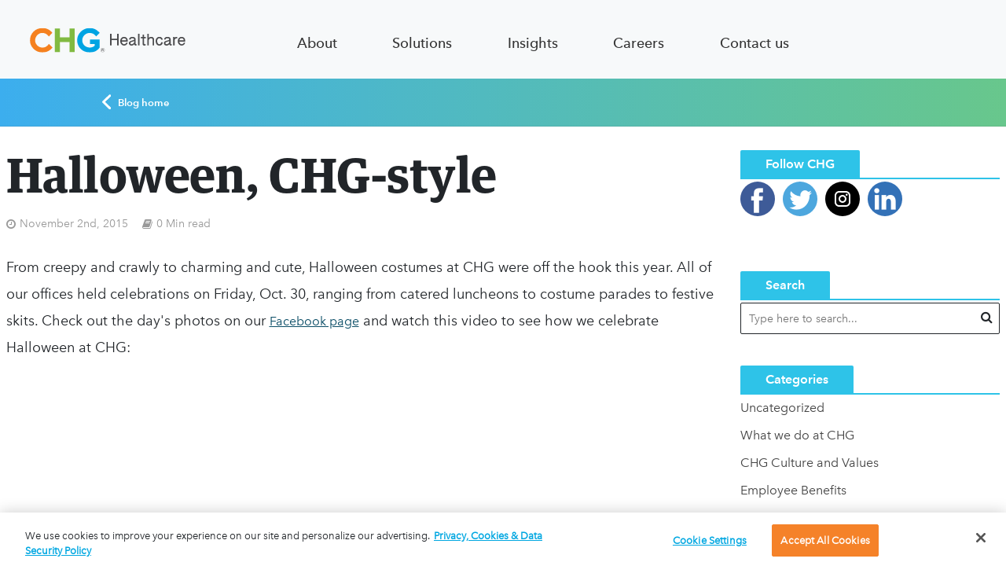

--- FILE ---
content_type: text/html; charset=UTF-8
request_url: https://chghealthcare.com/blog/halloween-chg-style
body_size: 14082
content:
<!DOCTYPE html>
<html lang="en">
<head>
	<meta charset="utf-8">
    <title></title>
    <meta name="csrf-token" content="D6az1dxZ6ZyHFon4Xvu4sT9lMNNOcfodISSkpfcB">
    <meta name="description" content="" />

	<meta name="viewport" content="width=device-width, initial-scale=1.0" />
	<meta name="google-site-verification" content="jlCxVfTRQwZbBHr1FiLCT_nS5wQ0Zm3444eqPo2FkAU" />

    
	<link rel="apple-touch-icon" sizes="180x180" href="/images/Favicon180x180white.png" />
	<link rel="icon" type="image/png" href="/images/Favicon128x128.png" sizes="128x128" />
	<link rel="icon" type="image/png" href="/images/Favicon180x180.png" sizes="180x180" />
	<link rel="icon" type="image/png" href="/images/Favicon16x16.png" sizes="16x16" />

	<link type="text/css" rel="stylesheet" href="//fast.fonts.net/cssapi/b14426ef-8487-4b79-a83b-19a701152c6b.css"/>

    <link rel="preload" as="style" href="https://chghealthcare.com/build/assets/app-HHWQvyVJ.css" /><link rel="stylesheet" href="https://chghealthcare.com/build/assets/app-HHWQvyVJ.css" data-navigate-track="reload" />
            <link rel="canonical" href="https://chghealthcare.com/resources/halloween-chg-style">
    
        <script type='text/javascript'>
    window.chgDataLayer = {
        pageProperties: {
            pageName: 'Blog Page',
            pageURL: '/blog/halloween-chg-style',
            channel: 'Site Pages',
            ip: '3.141.37.54',
            jobListings: {},
            jobDetail: {},
        },
        form: {//dynamic
            type: ""
        },
        blogpost: {}
    };

            (function() {
            const urlpath = 'blog/halloween-chg-style';
            const path = urlpath ? urlpath.split('/') : '';
            if (path[0] == 'blog') {
                const pathName = 'blog.post';

                if (pathName == 'blog.home') {
                    chgDataLayer.pageProperties.channel = 'Blog';
                    chgDataLayer.pageProperties.pageName = 'Blog:Home';
                } else if (pathName == 'blog.category') {
                    chgDataLayer.pageProperties.channel = 'Blog:Category';
                    chgDataLayer.pageProperties.pageName = 'Blog:';
                } else {
                    chgDataLayer.pageProperties.WPTags = 'careers';
                    chgDataLayer.pageProperties.pageName = 'Blog:Halloween, CHG-style';
                    chgDataLayer.pageProperties.channel = `Blog::Admin:${new Date('2024-03-11 11:46:44').toDateString()}`;
                    chgDataLayer.blogpost.title = 'Halloween, CHG-style';
                    chgDataLayer.blogpost.author = 'Admin';
                    chgDataLayer.blogpost.date = new Date('2024-03-11 11:46:44').toDateString();
                }
            }
        })();
    

</script>
        
    <script src="https://privacyedge-lokker.com/guardian.2a5b5637-a2cb-4ecf-a4ea-3bffbf75a7f3.js" crossorigin="anonymous"></script>
    <script src="//assets.adobedtm.com/831ff888aebe/3c3a6bd2612e/launch-EN7d6956007864494e9d38b4e15663ea9b.min.js" async></script>
        <script>
        //prehiding snippet for Adobe Target with asynchronous Launch deployment
        (function(g,b,d,f){(function(a,c,d){if(a){var e=b.createElement("style");e.id=c;e.innerHTML=d;a.appendChild(e)}})(b.getElementsByTagName("head")[0],"at-body-style",d);setTimeout(function(){var a=b.getElementsByTagName("head")[0];if(a){var c=b.getElementById("at-body-style");c&&a.removeChild(c)}},f)})(window,document,"body {opacity: 0 !important}",3E3);
    </script>

</head>
<body class="">


    <div class="chg-header">
    <div class="container">
        <div class="row justify-content-between d-none d-lg-flex">
      <div class="col-sm-2 col-md-3">
         <a href="/" class="chg-logo" aa-clickName="Header Nav Click" aa-clickText="Home" aa-clickArea="header/home"></a>
      </div>
            <div class="col-sm-10 col-md-7">
         <div class="d-flex justify-content-around text-end">

            <a id="about" class="site-header-link avenir-medium base-black" aa-clickName="Header Nav Click" aa-clickArea="header/about" onmouseenter="turnOnMain('about')">About</a>

            <a id="solutions" class="site-header-link avenir-medium base-black" aa-clickName="Header Nav Click" aa-clickArea="header/solutions" onmouseenter="turnOnMain('solutions')">Solutions</a>

            <a id="insights" class="site-header-link avenir-medium base-black" aa-clickName="Header Nav Click" aa-clickArea="header/insights" onmouseenter="turnOnMain('insights')">Insights</a>

            <a id="careers" class="site-header-link avenir-medium base-black" aa-clickName="Header Nav Click" aa-clickArea="header/careers" onmouseenter="turnOnMain('careers')">Careers</a>

            <a href="javascript:void(0);" onmouseenter="turnOffNav()" class="site-header-link contact-us avenir-medium base-black" data-bs-toggle="modal" data-bs-target="#contactModal" aa-clickname="Header Nav Click" aa-clickarea="header/contact-us">Contact us</a>

         </div>
      </div>
        <div class="col-md-2">

        </div>
   </div>
   <div class="row" onmouseleave="turnOffNav();">
        <div id="about-flyout" class="bg-base-white flyout">
            <div class="col1 ps-72">
                <a href="/chg-overview" id="company-overview" class="flyout-link first" onmouseenter="turnOnSub('company-overview', true)">Company overview</a><br/>
                <a id="our-company" class="flyout-link has-sub-nav" onmouseenter="turnOnSub('our-company', false)">Our company</a><br/>
                <a id="our-purpose" class="flyout-link has-sub-nav" onmouseenter="turnOnSub('our-purpose', false)">Our purpose</a><br/>
                <a href="/meet-our-brands" id="our-brands" class="flyout-link" onmouseenter="turnOnSub('our-brands', true)">Our brands</a>
            </div>
            <div class="col2 wide">
                <div id="company-overview-flyout" class="sub-flyout first">
                <h4 class="avenir-medium mt-32">Company overview</h4>
                <p class="avenir">Learn more about how our vast array of solutions and best-in-class technologies are powerfully serving the healthcare workforce. </p>
                </div>
                <div id="our-company-flyout" class="sub-flyout">
                    <a href="/our-role-in-healthcare" id="our-role-in-healthcare" class="sub-flyout-link our-company-first-sub" onmouseenter="turnOnSubSub('our-role-in-healthcare')">Our role in healthcare</a><br/>
                    <a href="/executive-leadership" id="executive-leadership" class="sub-flyout-link" onmouseenter="turnOnSubSub('executive-leadership')">Executive leadership</a>
                </div>
                <div id="our-purpose-flyout" class="sub-flyout">
                    <a href="/core-values" id="core-values" class="sub-flyout-link our-purpose-first-sub" onmouseenter="turnOnSubSub('core-values')">Core values</a><br/>
                    <a href="/community-impact" id="community-impact" class="sub-flyout-link" onmouseenter="turnOnSubSub('community-impact')">Community impact</a>
                </div>
                <div id="our-brands-flyout" class="sub-flyout">
                <h4 class="avenir-medium mt-32">Our brands</h4>
                <p class="avenir">They say you can’t choose your family – but we did. We think you will, too. Our family of companies can tackle problems of any size, big or small. </p>
                </div>
            </div>
            <div class="col3">
                <div id="our-role-in-healthcare-flyout" class="sub-sub-flyout our-company-first-sub">
                <h4 class="avenir-medium mt-32">Our role in healthcare</h4>
                <p class="avenir">Learn more about how we use our unrivaled staffing experience, best-in-class technology, and strategic consultation to help your organization succeed.</p>
                </div>
                <div id="executive-leadership-flyout" class="sub-sub-flyout">
                <h4 class="avenir-medium mt-32">Executive leadership</h4>
                <p class="avenir">Meet our team of executive leaders who are guiding our efforts to make life better for providers, patients, and healthcare organizations. </p>
                </div>
                <div id="core-values-flyout" class="sub-sub-flyout our-purpose-first-sub">
                <h4 class="avenir-medium mt-32">Core values</h4>
                <p class="avenir">See how our core values guide all our business decisions and drive us to find new ways to make life better for those we serve in the healthcare industry.</p>
                </div>
                <div id="community-impact-flyout" class="sub-sub-flyout">
                <h4 class="avenir-medium mt-32">Community impact</h4>
                <p class="avenir">Learn more about how we give back to communities both near and far through fundraisers, team activities, medical missions, and more. </p>
                </div>
            </div>
        </div>




        <div id="solutions-flyout" class="bg-base-white flyout">
            <div class="col1 ps-72">
                <a href="/solutions-overview" id="solutions-overview" class="flyout-link first" onmouseenter="turnOnSub('solutions-overview', true)">Solutions overview</a><br/>
                <a id="workforce-solutions" class="flyout-link has-sub-nav" onmouseenter="turnOnSub('workforce-solutions', false)">Workforce solutions</a><br/>
                <a href="/technology" id="technology" class="flyout-link" onmouseenter="turnOnSub('technology', true)">Technology</a><br/>
                <a href="/advisory-services" id="strategic-consultation" class="flyout-link" onmouseenter="turnOnSub('strategic-consultation', true)">Advisory services</a>
            </div>
            <div class="col2 wide">
                <div id="solutions-overview-flyout" class="sub-flyout first">
                    <h4 class="avenir-medium mt-32">Solutions overview</h4>
                    <p class="avenir">See how we’re delivering customized workforce solutions that are doing right by our healthcare partners and improving how healthcare is done. </p>
                </div>
                <div id="workforce-solutions-flyout" class="sub-flyout">
                    <a href="/physicians" id="physicians" class="sub-flyout-link workforce-solutions-first-sub" onmouseenter="turnOnSubSub('physicians')">Physicians</a><br/>
                    <a href="/advanced-practice" id="advanced-practice" class="sub-flyout-link" onmouseenter="turnOnSubSub('advanced-practice')">Advanced practice</a><br/>
                    <a href="/allied-health" id="allied-health" class="sub-flyout-link" onmouseenter="turnOnSubSub('allied-health')">Allied health</a><br/>
                    <a href="/telehealth" id="telehealth" class="sub-flyout-link" onmouseenter="turnOnSubSub('telehealth')">Telehealth</a>

                </div>
                <div id="technology-flyout" class="sub-flyout">
                    <h4 class="avenir-medium mt-32">Technology</h4>
                    <p class="avenir">Check out our suite of high-tech solutions that perfectly complement our high-touch approach to a future-ready workforce. </p>
                </div>
                <div id="strategic-consultation-flyout" class="sub-flyout">
                    <h4 class="avenir-medium mt-32">Advisory services</h4>
                    <p class="avenir">We’re creating customized solutions that support cost containment, drive meaningful results, and pave the way for a more successful future. </p>
                </div>
            </div>
            <div class="col3">
                <div id="physicians-flyout" class="sub-sub-flyout workforce-solutions-first-sub">
                    <h4 class="avenir-medium mt-32">Physicians</h4>
                    <p class="avenir">See how our experts draw from the industry’s largest locums database to deliver customized solutions such as locum tenens, permanent placement, and telehealth.</p>
                </div>
                <div id="advanced-practice-flyout" class="sub-sub-flyout">
                    <h4 class="avenir-medium mt-32">Advanced practice</h4>
                    <p class="avenir">Get insights into how our team of APP-specific experts use in-house credentialing and licensing to deliver the right candidate to your facility. </p>
                </div>
                <div id="allied-health-flyout" class="sub-sub-flyout">
                    <h4 class="avenir-medium mt-32">Allied health</h4>
                    <p class="avenir">Learn more about the process we use to connect your organization with qualified therapists, technicians, technologists, assistants, and more.</p>
                </div>
                <div id="telehealth-flyout" class="sub-sub-flyout">
                    <h4 class="avenir-medium mt-32">Telehealth</h4>
                    <p class="avenir">Tap into the nation’s largest network and deepest specialty bench of multi-state license providers to keep your virtual care strategies on track.</p>
                </div>
            </div>
        </div>


        <div id="insights-flyout" class="bg-base-white flyout">
            <div class="col1 ps-72">
                <a href="/blog" id="blog" class="flyout-link first" onmouseenter="turnOnSub('blog', true)">Blog</a><br/>
                <a href="/resources" id=resources" class="flyout-link" onmouseenter="turnOnSub('resources', true)">Resources</a><br>
                <a id="featured-resources" class="flyout-link has-sub-nav" onmouseenter="turnOnSub('featured-resources', false)">Featured Resources</a><br/>
            </div>
            <div class="col2 wide">
                <div id="blog-flyout" class="sub-flyout first">
                    <h4 class="avenir-medium mt-32">Blog</h4>
                    <p class="avenir">Visit our blog to get workforce insights, catch the latest company updates, and hear important stories from within the healthcare industry.</p>
                </div>

                <div id="resources-flyout" class="sub-flyout">
                    <h4 class="avenir-medium mt-32">Resources</h4>
                    <p class="avenir">Get industry insights, workforce strategies, and more from our resource section. Each video, article, and tool has been created with your success in mind. </p>
                </div>

                <div id="featured-resources-flyout" class="sub-flyout">
                    <a href="/locums-revenue-estimator" id="locums-roi" class="sub-flyout-link roi-first-sub" onmouseenter="turnOnSubSub('locums-roi')">Locums ROI</a><br/><a href="/healthcare-workforce-solutions" id="healthcare-workforce-solutions" class="sub-flyout-link workforce-first-sub" onmouseenter="turnOnSubSub('physician-workforce-solutions')">Physician workforce solutions</a>
                </div>
            </div>
            <div class="col3">
                <div id="locums-roi-flyout" class="sub-sub-flyout">
                    <h4 class="avenir-medium mt-32">Locums ROI</h4>
                    <p class="avenir">We’ll help you optimize a critical part of your contingent workforce strategy by making locum tenens a revenue driver.</p>
                </div>
                <div id="physician-workforce-solutions-flyout" class="sub-sub-flyout">
                    <h4 class="avenir-medium mt-32">Physician workforce solutions</h4>
                    <p class="avenir">Redefine strategy for a physician-centered future</p>
                </div>
            </div>
        </div>




        <div id="careers-flyout" class="bg-base-white flyout">
            <div class="col1 ps-72">
                <a href="/careers-overview" id="careers-overview" class="flyout-link first" onmouseenter="turnOnSub('careers-overview', true)">Careers overview</a><br/>
                <a id="you-at-chg" class="flyout-link has-sub-nav" onmouseenter="turnOnSub('you-at-chg', false)">You at CHG</a><br/>
                <a id="jobs" class="flyout-link" onmouseenter="turnOnSub('jobs', false)">Jobs</a><br/>
                <a href="/locations" id="locations" class="flyout-link" onmouseenter="turnOnSub('locations', true)">Locations</a>
            </div>
            <div class="col2 wide">
                <div id="careers-overview-flyout" class="sub-flyout first">
                    <h4 class="avenir-medium mt-32">Careers overview</h4>
                    <p class="avenir">Get the details on how a career at CHG fast-tracks your success and lets you play a role in helping 25 million patients receive care each year.</p>
                    <a href="https://chghealthcare.wd1.myworkdayjobs.com/External" class="ds_button primary mt-32">View jobs</a>

                </div>
                <div id="you-at-chg-flyout" class="sub-flyout">
                    <a href="/benefits" id="benefits" class="sub-flyout-link you-at-chg-first-sub" onmouseenter="turnOnSubSub('benefits')">Benefits</a><br/>
                    <a href="/inclusion-belonging" id="dei" class="sub-flyout-link" onmouseenter="turnOnSubSub('dei')">Inclusion and Belonging</a><br/>
                    <a href="/learning-development" id="learning-and-development" class="sub-flyout-link" onmouseenter="turnOnSubSub('learning-and-development')">Learning and development</a><br/>
                    <a href="/employee-stories" id="employee-stories" class="sub-flyout-link" onmouseenter="turnOnSubSub('employee-stories')">Employee stories</a><br/>
                    <a href="/flexibility" id="flexibility" class="sub-flyout-link" onmouseenter="turnOnSubSub('flexibility')">Flexibility</a><br/>
                </div>

                <div id="jobs-flyout" class="sub-flyout">
                    <a href="/talent-network" id="talent-network" class="sub-flyout-link jobs-first-sub" onmouseenter="turnOnSubSub('talent-network')">Talent network</a><br/>
                    <a href="/recruiting-process" id="recruiting-process" class="sub-flyout-link" onmouseenter="turnOnSubSub('recruiting-process')">Recruiting process</a>
                </div>
                <div id="locations-flyout" class="sub-flyout">
                    <h4 class="avenir-medium mt-32">Locations</h4>
                    <p class="avenir">Get all the details about our various locations nationwide. We have expanded our operations to better serve the needs of the healthcare community.</p>
                </div>
            </div>
            <div class="col3">
                <div id="benefits-flyout" class="sub-sub-flyout you-at-chg-first-sub">
                    <h4 class="avenir-medium mt-32">Benefits</h4>
                    <p class="avenir">Browse our benefit and wellness programs and learn how our team handpicks the best options to support you as a whole person.</p>
                </div>
                <div id="dei-flyout" class="sub-sub-flyout">
                    <h4 class="avenir-medium mt-32">Inclusion and Belonging</h4>
                    <p class="avenir">Learn about the Inclusion and Belonging goals we’re embracing to make our company–and healthcare industry at large–a better home for everyone.</p>
                </div>
                <div id="learning-and-development-flyout" class="sub-sub-flyout">
                    <h4 class="avenir-medium mt-32">Learning and development</h4>
                    <p class="avenir">See how our award-winning team of trainers can help you develop new skills and pursue the career path that makes you feel the most alive.</p>
                </div>
                <div id="employee-stories-flyout" class="sub-sub-flyout">
                    <h4 class="avenir-medium mt-32">Employee stories</h4>
                    <p class="avenir">Check out stories from our people’s lives that highlight how CHG supports personal growth and helps you make a positive impact in the world.</p>
                </div>
                <div id="flexibility-flyout" class="sub-sub-flyout">
                    <h4 class="avenir-medium mt-32">Flexibility</h4>
                    <p class="avenir">Learn more about how our commitment to workplace flexibility puts you in the best position to be happy, comfortable, and effective.</p>
                </div>
                <div id="talent-network-flyout" class="sub-sub-flyout jobs-first-sub">
                    <h4 class="avenir-medium mt-32">Talent network</h4>
                    <p class="avenir">Visit our Talent network page to apply for a job, communicate with our talent acquisition team, or refer someone else for a job at CHG.</p>
                </div>
                <div id="recruiting-process-flyout" class="sub-sub-flyout">
                    <h4 class="avenir-medium mt-32">Recruiting process</h4>
                    <p class="avenir">Learn more about our hiring process and how we seek out the best opportunities for you to make an immediate impact.</p>
                </div>

            </div>
        </div>

   


    </div>



<script>
function turnOnMain(element) {

    turnOffNav();
    document.querySelectorAll('.col2').forEach(element => element.classList.add('wide'));
    document.querySelectorAll('.site-header-link').forEach(element => element.classList.remove('active'));
    document.getElementById(element).classList.add('active');
    document.getElementById(element+'-flyout').classList.add('main-active');
    document.querySelectorAll(".first").forEach(element => element.classList.add('active'));


}

function turnOnSub(element,widen) {

    document.querySelectorAll('.sub-flyout, .sub-sub-flyout, .flyout-link, .sub-flyout-link, .first-sub').forEach(element => element.classList.remove('active'));
    document.getElementById(element+'-flyout').classList.add('active');
    document.getElementById(element).classList.add('active');

    if (widen) {
        document.getElementById(element+'-flyout').parentElement.classList.add('wide');
    } else {
        document.querySelectorAll('.'+element+'-first-sub').forEach(element => element.classList.add('active'));
        document.getElementById(element+'-flyout').parentElement.classList.remove('wide');
    }

}

function turnOnSubSub(element) {
    document.querySelectorAll('a.sub-flyout-link').forEach(element => element.classList.remove('active'));
    document.querySelectorAll('.sub-sub-flyout').forEach(element => element.classList.remove('active'));
    document.getElementById(element+'-flyout').classList.add('active');
    document.getElementById(element).classList.add('active');
}


function turnOffNav() {
    document.querySelectorAll('.flyout, .sub-flyout, .sub-sub-flyout, .flyout-link, .sub-flyout-link').forEach(element => element.classList.remove('active','main-active','wide'));
}

function toggleDivisionalSites() {
    element = document.getElementById('divisional-sites-wrapper');
    element.classList.toggle('active');
}


</script>
        <div class="d-lg-none">
            <div class="mobile-header-wrap d-block d-lg-none">
    <div><a href="/" class="chg-logo" aa-clickName="Header Nav Click" aa-clickText="Home" aa-clickArea="header/home"></a></div>
        <div class="mobile-hamburger-wrap" data-chg="mobile-menu-close">
        <div id="mobile-hamburger" class="toggle-button">
            <div class="mobile-hamburger-line one"></div>
            <div class="mobile-hamburger-line two"></div>
            <div class="mobile-hamburger-line three"></div>
        </div>
    </div>
    <div class="active-menu-back"></div>
    <div class="mobile-header-active">
        <a href="/">
            <div class="col-6 chg-logo logo-small"></div>
        </a>
        <div class="mobile-header-first">

            <a id="mobile-about-link" class="mobile-menu-link avenir has-flyout mobile-main"
            aa-clickName="Header Nav Click" aa-clickArea="header/about-us" onClick="toggleMobileNav('mobile-about')">About</a>

            <div id="mobile-about" class="mobile-flyout">
                <a href="/chg-overview" id="mobile-company-overview" class="mobile-menu-link">Company overview</a>
                <a id="mobile-our-company-link" class="mobile-menu-link has-sub-nav" onClick="toggleMobileNav('mobile-our-company')">Our company</a><br/>
                <div id="mobile-our-company" class="mobile-flyout">
                    <a href="/our-role-in-healthcare" class="mobile-menu-link">Our role in healthcare</a>
                    <a href="/executive-leadership" class="mobile-menu-link" >Executive leadership</a>
                </div>

                <a id="mobile-our-purpose-link" class="mobile-menu-link has-sub-nav" onClick="toggleMobileNav('mobile-our-purpose')">Our purpose</a>
                <div id="mobile-our-purpose" class="mobile-flyout">
                    <a href="/core-values" class="mobile-menu-link">Core values</a>
                    <a href="/community-impact" class="mobile-menu-link">Community impact</a>
                </div>

                <a href="/meet-our-brands" id="mobile-our-brands" class="mobile-menu-link">Our brands</a>

            </div>


            <a id="mobile-solutions-link" class="mobile-menu-link avenir has-flyout mobile-main" onClick="toggleMobileNav('mobile-solutions')">Solutions</a>


            <div id="mobile-solutions" class="mobile-flyout">
                <a href="/solutions-overview" class="mobile-menu-link">Solutions overview</a>
                <a id="mobile-workforce-solutions-link" class="mobile-menu-link has-sub-nav" onClick="toggleMobileNav('mobile-workforce-solutions')">Workforce solutions</a><br/>
                <div id="mobile-workforce-solutions" class="mobile-flyout">
                    <a href="/physicians" class="mobile-menu-link workforce-solutions-first-sub">Physicians</a>
                    <a href="/advanced-practice" class="mobile-menu-link" >Advanced practice</a>
                    <a href="/allied-health" class="mobile-menu-link" >Allied health</a>
                    <a href="/telehealth" class="mobile-menu-link" >Telehealth</a>
                </div>

                <a href="/technology" class="mobile-menu-link">Technology</a>

                <a href="/advisory-services" class="mobile-menu-link" >Advisory services</a>

            </div>


            <a id="mobile-insight-link" class="mobile-menu-link avenir has-flyout mobile-main"
                aa-clickName="Header Nav Click" aa-clickArea="header/insight"  onClick="toggleMobileNav('mobile-insight')">Insights</a>

            <div id="mobile-insight" class="mobile-flyout">
                <a href="/blog" class="mobile-menu-link" >Blog</a>
                <a href="/resources" class="mobile-menu-link">Resources</a>
                <a id="mobile-featured-resources-link" class="mobile-menu-link has-sub-nav" onClick="toggleMobileNav('mobile-featured-resources')">Featured Resources</a><br/>
                <div id="mobile-featured-resources" class="mobile-flyout">
                    <a href="/locums-revenue-estimator" class="mobile-menu-link">Locums ROI</a>
                    <a href="/healthcare-workforce-solutions" class="mobile-menu-link">Physician workforce solutions</a>
                </div>
            </div>


            <a id="mobile-careers-link" class="mobile-menu-link avenir has-flyout mobile-main"
               aa-clickName="Header Nav Click" aa-clickArea="header/careers"  onClick="toggleMobileNav('mobile-careers')">Careers</a>
            <div id="mobile-careers" class="mobile-flyout">
                <a href="/careers-overview" class="mobile-menu-link">Careers overview</a>
                <a id="mobile-you-at-chg-link" class="mobile-menu-link has-sub-nav" onClick="toggleMobileNav('mobile-you-at-chg')">You at CHG</a><br/>
                <div id="mobile-you-at-chg" class="mobile-flyout">
                    <a href="/benefits" class="mobile-menu-link you-at-chg-first-sub">Benefits</a>
                    <a href="/inclusion-belonging" class="mobile-menu-link" >Inclusion and Belonging</a>
                    <a href="/learning-development" class="mobile-menu-link">Learning and development</a>
                    <a href="/employee-stories" class="mobile-menu-link">Employee stories</a>
                    <a href="/flexibility" class="mobile-menu-link" >Flexibility</a>
                </div>

                <a id="mobile-jobs-link" class="mobile-menu-link avenir has-sub-nav"
               aa-clickName="Header Nav Click" aa-clickArea="header/careers"  onClick="toggleMobileNav('mobile-jobs')">Jobs</a>

               <div id="mobile-jobs" class="mobile-flyout">
                    <a href="/talent-network" class="mobile-menu-link you-at-chg-first-sub">Talent network</a>
                    <a href="/recruiting-process" class="mobile-menu-link" >Recruiting process</a>
                </div>
                <a href="/locations" class="mobile-menu-link">Locations</a><br/>

            </div>

            <a href="javascript:void(0);" class="mobile-menu-link avenir mobile-main" data-bs-toggle="modal" data-bs-target="#contactModal"
                aa-clickName="Header Nav Click" aa-clickArea="header/contact-us">Contact us</a>


        </div>


    </div>
    </div>

<script>

function toggleMobileNav(element) {


    document.getElementById(element).classList.toggle('active');
    document.getElementById(element+'-link').classList.toggle('active');
}

</script>
        </div>
    </div>
</div>
    <div class="header-gradient"></div>
<div class="herald-page-header container">
    <div class="row">
        <div class="col-xs-12">
                    <a class="avenir-demibold" href="/blog"><img class="home-chevron" src="/images/icons/chevron-white.svg"> Blog home</a>
                </div>
    </div>
</div>    <link rel="preload" as="style" href="https://chghealthcare.com/build/assets/wp-default-CgZWj4m4.css" /><link rel="stylesheet" href="https://chghealthcare.com/build/assets/wp-default-CgZWj4m4.css" data-navigate-track="reload" />    <div id="content" class="herald-site-content herald-slide">
        <div class="herald-section container ">

            <article class="herald-single post type-post status-publish format-standard has-post-thumbnail hentry">
                <div class="row">
                    <div class="col-lg-9 col-md-9 col-mod-single col-mod-main">
                        <div class="row">
                            <div class="col-12">
                                <header class="entry-header">
                                    <h1 class="heading-43 guardian bold entry-title h1">Halloween, CHG-style</h1>
                                    <div class="entry-meta entry-meta-single">
                                        <div class="meta-item herald-date"><span class="updated">November 2nd, 2015</span></div>
                                        <div class="meta-item herald-rtime">0 Min read</div>
                                    </div>
                                </header>
                                <div class="entry-content herald-entry-content">

                                    <div class="ExternalClass62B1AB1382F44BA3B0751469357F2A72"><p>From creepy and crawly to charming and cute, Halloween costumes at CHG were off the hook this year. All of our offices held celebrations on Friday, Oct. 30, ranging from catered luncheons to costume parades to festive skits. Check out the day's photos on our <a href="https://www.facebook.com/media/set/?set=a.10153721319475948.1073741860.32264600947&type=3" target="_blank" rel="noopener">Facebook page</a> and watch this video to see how we celebrate Halloween at CHG:</p><div><font face="Calibri"><iframe width="560" height="315" src="https://www.youtube.com/embed/4pdGGjDJiPg?list=PLGsS9lcvLzs7NlhCTv9lR7Fetsctvxt0W" frameborder="0" allowfullscreen></iframe></font></div></div>


                                    <div class="meta-tags">
                                        <span>Tags</span>
                                                                                    <a href="/blog/tag/careers" rel="tag">careers</a>
                                                                            </div>


                                </div>
                            </div>

                            <div class="col-12">
                                <div id="author" class="herald-vertical-padding">
    <div class="herald-mod-wrap">
        <div class="herald-mod-head ">
            <div class="herald-mod-title">
                <h4 class="h6 herald-mod-h herald-color">About the author</h4>
            </div>
            <div class="herald-mod-actions"><a href="/blog/author/admin/">View All Posts</a></div>
        </div>
    </div>
    <div class="herald-author row">
        <div class="herald-data-content col">
            <h4 class="heading-24 avenir-demibold author-title">Admin</h4>
            <p></p>
            <p>
                <a href="/blog/author/admin">See all articles from this author</a>
            </p>
        </div>
    </div>
</div>
                            </div>
                        </div>
                    </div>
                    <div class="herald-sidebar col-lg-3 col-md-3 herald-sidebar-right">
                        <div id="mks_social_widget-2" class="widget mks_social_widget">
    <h4 class="avenir-demibold widget-title h6"><span>Follow CHG</span></h4>

    <ul class="mks_social_widget_ul">
        <li><a href="https://www.facebook.com/CHGFans" title="Facebook" class="facebook social-icon" target="_blank" rel="noopener" style="width: 44px; height: 44px; font-size: 16px;line-height:49px;"><span>facebook</span></a></li>
        <li><a href="https://twitter.com/chghealthcare" title="Twitter" class="twitter social-icon" target="_blank" rel="noopener" style="width: 44px; height: 44px; font-size: 16px;line-height:49px;"><span>twitter</span></a></li>
        <li><a href="https://www.instagram.com/chghealthcare/" title="Instagram" class="instagram social-icon" target="_blank" rel="noopener" style="width: 44px; height: 44px; font-size: 16px;line-height:49px;"><span>instagram</span></a></li>
        <li><a href="http://www.linkedin.com/companies/chg" title="Linkedin" class="linkedin social-icon" target="_blank" rel="noopener" style="width: 44px; height: 44px; font-size: 16px;line-height:49px;"><span>linkedin</span></a></li>
        <li></li>

    </ul>


</div>
<div id="search-3" class="widget widget_search">
    <h4 class="avenir-demibold widget-title h6"><span>Search</span></h4>
    <form class="herald-search-form" action="/blog/search" method="get">
        <input name="search_term" class="herald-search-input" type="text" value="" placeholder="Type here to search..."><button type="submit" class="herald-search-submit"></button>
    </form>
</div>

<div id="categories-3" class="widget widget_categories">
    <h4 class="avenir-demibold widget-title h6"><span>Categories</span></h4>
    <ul>
                    <li class="cat-item cat-item-16">
                <a href="/blog/category/uncategorized/">
                    <span class="category-text">Uncategorized</span>
                </a>
            </li>
                    <li class="cat-item cat-item-16">
                <a href="/blog/category/what-we-do-at-chg/">
                    <span class="category-text">What we do at CHG</span>
                </a>
            </li>
                    <li class="cat-item cat-item-16">
                <a href="/blog/category/chg-culture-values/">
                    <span class="category-text">CHG Culture and Values</span>
                </a>
            </li>
                    <li class="cat-item cat-item-16">
                <a href="/blog/category/employee-benefits/">
                    <span class="category-text">Employee Benefits</span>
                </a>
            </li>
                    <li class="cat-item cat-item-16">
                <a href="/blog/category/getting-hired-at-chg/">
                    <span class="category-text">Getting Hired at CHG</span>
                </a>
            </li>
                    <li class="cat-item cat-item-16">
                <a href="/blog/category/press-room/">
                    <span class="category-text">Press Room</span>
                </a>
            </li>
                    <li class="cat-item cat-item-16">
                <a href="/blog/category/inclusion-belonging/">
                    <span class="category-text">Inclusion and Belonging</span>
                </a>
            </li>
                    <li class="cat-item cat-item-16">
                <a href="/blog/category/access-care/">
                    <span class="category-text">Access to Care</span>
                </a>
            </li>
                    <li class="cat-item cat-item-16">
                <a href="/blog/category/healthcare-technology/">
                    <span class="category-text">Technology and Innovation</span>
                </a>
            </li>
                    <li class="cat-item cat-item-16">
                <a href="/blog/category/operational-efficiency/">
                    <span class="category-text">Operational Efficiencies</span>
                </a>
            </li>
                    <li class="cat-item cat-item-16">
                <a href="/blog/category/revenue-growth/">
                    <span class="category-text">Revenue Growth</span>
                </a>
            </li>
                    <li class="cat-item cat-item-16">
                <a href="/blog/category/recruitment-strategy/">
                    <span class="category-text">Recruitment Strategy and Planning</span>
                </a>
            </li>
                    <li class="cat-item cat-item-16">
                <a href="/blog/category/strengthening-workforce/">
                    <span class="category-text">Strengthening the Workforce</span>
                </a>
            </li>
                    <li class="cat-item cat-item-16">
                <a href="/blog/category/onboarding-retention/">
                    <span class="category-text">Onboarding and Retention</span>
                </a>
            </li>
                    <li class="cat-item cat-item-16">
                <a href="/blog/category/workforce-intelligence/">
                    <span class="category-text">Workforce Intelligence and Insights</span>
                </a>
            </li>
                    <li class="cat-item cat-item-16">
                <a href="/blog/category/workforce-planning/">
                    <span class="category-text">Workforce Planning</span>
                </a>
            </li>
            </ul>
</div>


<div id="archives-3" class="widget widget_archive">
    <h4 class="avenir-demibold widget-title h6"><span>Post Archives</span></h4> <label class="screen-reader-text" for="archives-dropdown-3">Post Archives</label>
    <select id="archives-dropdown-3" name="archive-dropdown">

        <option value="">Select Month</option>
                                <option value="/blog/2026/01/">January 2026</option>
                                <option value="/blog/2025/11/">November 2025</option>
                                <option value="/blog/2025/10/">October 2025</option>
                                <option value="/blog/2025/09/">September 2025</option>
                                <option value="/blog/2025/08/">August 2025</option>
                                <option value="/blog/2025/07/">July 2025</option>
                                <option value="/blog/2025/06/">June 2025</option>
                                <option value="/blog/2025/05/">May 2025</option>
                                <option value="/blog/2025/04/">April 2025</option>
                                <option value="/blog/2025/03/">March 2025</option>
                                <option value="/blog/2025/02/">February 2025</option>
                                <option value="/blog/2025/01/">January 2025</option>
                                <option value="/blog/2024/12/">December 2024</option>
                                <option value="/blog/2024/11/">November 2024</option>
                                <option value="/blog/2024/10/">October 2024</option>
                                <option value="/blog/2024/09/">September 2024</option>
                                <option value="/blog/2024/08/">August 2024</option>
                                <option value="/blog/2024/07/">July 2024</option>
                                <option value="/blog/2024/06/">June 2024</option>
                                <option value="/blog/2024/05/">May 2024</option>
                                <option value="/blog/2024/04/">April 2024</option>
                                <option value="/blog/2024/03/">March 2024</option>
                                <option value="/blog/2024/01/">January 2024</option>
                                <option value="/blog/2023/12/">December 2023</option>
                                <option value="/blog/2023/11/">November 2023</option>
                                <option value="/blog/2023/10/">October 2023</option>
                                <option value="/blog/2023/09/">September 2023</option>
                                <option value="/blog/2023/08/">August 2023</option>
                                <option value="/blog/2023/07/">July 2023</option>
                                <option value="/blog/2023/06/">June 2023</option>
                                <option value="/blog/2023/05/">May 2023</option>
                                <option value="/blog/2023/03/">March 2023</option>
                                <option value="/blog/2023/02/">February 2023</option>
                                <option value="/blog/2023/01/">January 2023</option>
                                <option value="/blog/2022/12/">December 2022</option>
                                <option value="/blog/2022/11/">November 2022</option>
                                <option value="/blog/2022/10/">October 2022</option>
                                <option value="/blog/2022/09/">September 2022</option>
                                <option value="/blog/2022/08/">August 2022</option>
                                <option value="/blog/2022/07/">July 2022</option>
                                <option value="/blog/2022/06/">June 2022</option>
                                <option value="/blog/2022/05/">May 2022</option>
                                <option value="/blog/2022/04/">April 2022</option>
                                <option value="/blog/2022/03/">March 2022</option>
                                <option value="/blog/2022/02/">February 2022</option>
                                <option value="/blog/2022/01/">January 2022</option>
                                <option value="/blog/2021/12/">December 2021</option>
                                <option value="/blog/2021/11/">November 2021</option>
                                <option value="/blog/2021/10/">October 2021</option>
                                <option value="/blog/2021/09/">September 2021</option>
                                <option value="/blog/2021/08/">August 2021</option>
                                <option value="/blog/2021/07/">July 2021</option>
                                <option value="/blog/2021/06/">June 2021</option>
                                <option value="/blog/2021/05/">May 2021</option>
                                <option value="/blog/2021/04/">April 2021</option>
                                <option value="/blog/2021/03/">March 2021</option>
                                <option value="/blog/2021/02/">February 2021</option>
                                <option value="/blog/2021/01/">January 2021</option>
                                <option value="/blog/2020/12/">December 2020</option>
                                <option value="/blog/2020/11/">November 2020</option>
                                <option value="/blog/2020/10/">October 2020</option>
                                <option value="/blog/2020/09/">September 2020</option>
                                <option value="/blog/2020/08/">August 2020</option>
                                <option value="/blog/2020/07/">July 2020</option>
                                <option value="/blog/2020/06/">June 2020</option>
                                <option value="/blog/2020/05/">May 2020</option>
                                <option value="/blog/2020/04/">April 2020</option>
                                <option value="/blog/2020/03/">March 2020</option>
                                <option value="/blog/2020/02/">February 2020</option>
                                <option value="/blog/2020/01/">January 2020</option>
                                <option value="/blog/2019/12/">December 2019</option>
                                <option value="/blog/2019/11/">November 2019</option>
                                <option value="/blog/2019/10/">October 2019</option>
                                <option value="/blog/2019/09/">September 2019</option>
                                <option value="/blog/2019/08/">August 2019</option>
                                <option value="/blog/2019/07/">July 2019</option>
                                <option value="/blog/2019/06/">June 2019</option>
                                <option value="/blog/2019/05/">May 2019</option>
                                <option value="/blog/2019/04/">April 2019</option>
                                <option value="/blog/2019/03/">March 2019</option>
                                <option value="/blog/2019/02/">February 2019</option>
                                <option value="/blog/2019/01/">January 2019</option>
                                <option value="/blog/2018/12/">December 2018</option>
                                <option value="/blog/2018/11/">November 2018</option>
                                <option value="/blog/2018/10/">October 2018</option>
                                <option value="/blog/2018/09/">September 2018</option>
                                <option value="/blog/2018/08/">August 2018</option>
                                <option value="/blog/2018/07/">July 2018</option>
                                <option value="/blog/2018/06/">June 2018</option>
                                <option value="/blog/2018/05/">May 2018</option>
                                <option value="/blog/2018/04/">April 2018</option>
                                <option value="/blog/2018/03/">March 2018</option>
                                <option value="/blog/2018/02/">February 2018</option>
                                <option value="/blog/2018/01/">January 2018</option>
                                <option value="/blog/2017/12/">December 2017</option>
                                <option value="/blog/2017/11/">November 2017</option>
                                <option value="/blog/2017/10/">October 2017</option>
                                <option value="/blog/2017/09/">September 2017</option>
                                <option value="/blog/2017/08/">August 2017</option>
                                <option value="/blog/2017/07/">July 2017</option>
                                <option value="/blog/2017/06/">June 2017</option>
                                <option value="/blog/2017/05/">May 2017</option>
                                <option value="/blog/2017/04/">April 2017</option>
                                <option value="/blog/2017/03/">March 2017</option>
                                <option value="/blog/2017/02/">February 2017</option>
                                <option value="/blog/2017/01/">January 2017</option>
                                <option value="/blog/2016/12/">December 2016</option>
                                <option value="/blog/2016/11/">November 2016</option>
                                <option value="/blog/2016/10/">October 2016</option>
                                <option value="/blog/2016/09/">September 2016</option>
                                <option value="/blog/2016/08/">August 2016</option>
                                <option value="/blog/2016/07/">July 2016</option>
                                <option value="/blog/2016/06/">June 2016</option>
                                <option value="/blog/2016/05/">May 2016</option>
                                <option value="/blog/2016/04/">April 2016</option>
                                <option value="/blog/2016/03/">March 2016</option>
                                <option value="/blog/2016/02/">February 2016</option>
                                <option value="/blog/2016/01/">January 2016</option>
                                <option value="/blog/2015/12/">December 2015</option>
                                <option value="/blog/2015/11/">November 2015</option>
                                <option value="/blog/2015/10/">October 2015</option>
                                <option value="/blog/2015/09/">September 2015</option>
                                <option value="/blog/2015/08/">August 2015</option>
                                <option value="/blog/2015/07/">July 2015</option>
                                <option value="/blog/2015/06/">June 2015</option>
                                <option value="/blog/2015/05/">May 2015</option>
                                <option value="/blog/2015/04/">April 2015</option>
                                <option value="/blog/2015/03/">March 2015</option>
                                <option value="/blog/2015/02/">February 2015</option>
                                <option value="/blog/2015/01/">January 2015</option>
                                <option value="/blog/2014/12/">December 2014</option>
                                <option value="/blog/2014/11/">November 2014</option>
                                <option value="/blog/2014/10/">October 2014</option>
                                <option value="/blog/2014/09/">September 2014</option>
                                <option value="/blog/2014/08/">August 2014</option>
                                <option value="/blog/2014/07/">July 2014</option>
                                <option value="/blog/2014/06/">June 2014</option>
                                <option value="/blog/2014/05/">May 2014</option>
                                <option value="/blog/2014/04/">April 2014</option>
                                <option value="/blog/2014/03/">March 2014</option>
                                <option value="/blog/2014/02/">February 2014</option>
                                <option value="/blog/2014/01/">January 2014</option>
                                <option value="/blog/2013/12/">December 2013</option>
                                <option value="/blog/2013/11/">November 2013</option>
                                <option value="/blog/2013/10/">October 2013</option>
                                <option value="/blog/2013/09/">September 2013</option>
                                <option value="/blog/2013/08/">August 2013</option>
                                <option value="/blog/2013/07/">July 2013</option>
                                <option value="/blog/2013/06/">June 2013</option>
                                <option value="/blog/2013/05/">May 2013</option>
                                <option value="/blog/2013/04/">April 2013</option>
                                <option value="/blog/2013/03/">March 2013</option>
                                <option value="/blog/2013/02/">February 2013</option>
                                <option value="/blog/2013/01/">January 2013</option>
                                <option value="/blog/2012/12/">December 2012</option>
                                <option value="/blog/2012/11/">November 2012</option>
                                <option value="/blog/2012/10/">October 2012</option>
                                <option value="/blog/2012/09/">September 2012</option>
                                <option value="/blog/2012/08/">August 2012</option>
                                <option value="/blog/2012/07/">July 2012</option>
                                <option value="/blog/2012/06/">June 2012</option>
                                <option value="/blog/2012/05/">May 2012</option>
                                <option value="/blog/2012/04/">April 2012</option>
                                <option value="/blog/2012/03/">March 2012</option>
                                <option value="/blog/2012/02/">February 2012</option>
                                <option value="/blog/2012/01/">January 2012</option>
                                <option value="/blog/2011/12/">December 2011</option>
                                <option value="/blog/2011/11/">November 2011</option>
                                <option value="/blog/2011/10/">October 2011</option>
                                <option value="/blog/2011/09/">September 2011</option>
                                <option value="/blog/2011/08/">August 2011</option>
                                <option value="/blog/2011/07/">July 2011</option>
                                <option value="/blog/2011/06/">June 2011</option>
                                <option value="/blog/2011/05/">May 2011</option>
                                <option value="/blog/2011/04/">April 2011</option>
                                <option value="/blog/2011/03/">March 2011</option>
                                <option value="/blog/2011/02/">February 2011</option>
                                <option value="/blog/2011/01/">January 2011</option>
                                <option value="/blog/2010/12/">December 2010</option>
                                <option value="/blog/2010/11/">November 2010</option>
                                <option value="/blog/2010/10/">October 2010</option>
                                <option value="/blog/2010/09/">September 2010</option>
                                <option value="/blog/2010/08/">August 2010</option>
                                <option value="/blog/2010/07/">July 2010</option>
                                <option value="/blog/2010/06/">June 2010</option>
                                <option value="/blog/2010/05/">May 2010</option>
                                <option value="/blog/2010/04/">April 2010</option>
                                <option value="/blog/2010/03/">March 2010</option>
                                <option value="/blog/2010/02/">February 2010</option>
                                <option value="/blog/2010/01/">January 2010</option>
                                <option value="/blog/2009/12/">December 2009</option>
        
    </select>

    <script type="text/javascript">
        /* <![CDATA[ */
        (function() {
            var dropdown = document.getElementById("archives-dropdown-3");

            function onSelectChange() {
                if (dropdown.options[dropdown.selectedIndex].value !== '') {
                    document.location.href = this.options[this.selectedIndex].value;
                }
            }
            dropdown.onchange = onSelectChange;
        })();
        /* ]]> */
    </script>
</div>

<!-- Livewire Styles --><style >[wire\:loading][wire\:loading], [wire\:loading\.delay][wire\:loading\.delay], [wire\:loading\.inline-block][wire\:loading\.inline-block], [wire\:loading\.inline][wire\:loading\.inline], [wire\:loading\.block][wire\:loading\.block], [wire\:loading\.flex][wire\:loading\.flex], [wire\:loading\.table][wire\:loading\.table], [wire\:loading\.grid][wire\:loading\.grid], [wire\:loading\.inline-flex][wire\:loading\.inline-flex] {display: none;}[wire\:loading\.delay\.none][wire\:loading\.delay\.none], [wire\:loading\.delay\.shortest][wire\:loading\.delay\.shortest], [wire\:loading\.delay\.shorter][wire\:loading\.delay\.shorter], [wire\:loading\.delay\.short][wire\:loading\.delay\.short], [wire\:loading\.delay\.default][wire\:loading\.delay\.default], [wire\:loading\.delay\.long][wire\:loading\.delay\.long], [wire\:loading\.delay\.longer][wire\:loading\.delay\.longer], [wire\:loading\.delay\.longest][wire\:loading\.delay\.longest] {display: none;}[wire\:offline][wire\:offline] {display: none;}[wire\:dirty]:not(textarea):not(input):not(select) {display: none;}:root {--livewire-progress-bar-color: #2299dd;}[x-cloak] {display: none !important;}[wire\:cloak] {display: none !important;}</style>
<div class="overflow-hidden position-relative" style="box-shadow: 0 8px 16px 0 rgb(0 0 0 / 10%);">
    <div class="wp-color-line color-line color-line-top moving color-line-green-full" style="height: 12px;"></div>
    <div id="wp-sidebar-form">
        <div wire:snapshot="{&quot;data&quot;:{&quot;formId&quot;:&quot;wp-form&quot;,&quot;formTitle&quot;:null,&quot;submitClass&quot;:&quot;&quot;,&quot;toaster&quot;:false,&quot;twoColumnName&quot;:false,&quot;currentlyWorking&quot;:false,&quot;whatSpecialties&quot;:false,&quot;jobTitleField&quot;:false,&quot;callPhone&quot;:true,&quot;firstName&quot;:null,&quot;lastName&quot;:null,&quot;orgName&quot;:null,&quot;email&quot;:null,&quot;phone&quot;:null,&quot;comment&quot;:null,&quot;jobTitle&quot;:null,&quot;workingWith&quot;:null,&quot;source&quot;:null,&quot;formType&quot;:null,&quot;coverageStart&quot;:null,&quot;coverageEnd&quot;:null,&quot;specialtyNeeded&quot;:null,&quot;patientVolume&quot;:null,&quot;background&quot;:null,&quot;aaTrackConversionName&quot;:null,&quot;aaTrackConversionAudience&quot;:null,&quot;showPolicy&quot;:true},&quot;memo&quot;:{&quot;id&quot;:&quot;xV2W9HXI9ipv65ltW55S&quot;,&quot;name&quot;:&quot;chg-form&quot;,&quot;path&quot;:&quot;blog\/halloween-chg-style&quot;,&quot;method&quot;:&quot;GET&quot;,&quot;children&quot;:[],&quot;scripts&quot;:[],&quot;assets&quot;:[],&quot;errors&quot;:[],&quot;locale&quot;:&quot;en&quot;},&quot;checksum&quot;:&quot;0cce139518511c2f7752df6d61e028914a235089f33b573d169c50ce877dd1f5&quot;}" wire:effects="[]" wire:id="xV2W9HXI9ipv65ltW55S">
    <div class="form-wrapper  py-32 ">
        <form id="wp-form" wire:submit="submit">
            <input type="hidden" name="_token" value="D6az1dxZ6ZyHFon4Xvu4sT9lMNNOcfodISSkpfcB" autocomplete="off">            <div><!--[if BLOCK]><![endif]--><!--[if ENDBLOCK]><![endif]--></div>
            <div class="form-row row  pb-0 mb-0 px">
                <div class="form-group input-wrap  mb-8  pb-24 ">
                    <span class="form-label">First name*</span>
                    <input wire:model.live="firstName" dusk="firstName" id="wp-form-first-name" type="text" class="first-name form-control"/>
                    <div><!--[if BLOCK]><![endif]--><!--[if ENDBLOCK]><![endif]--></div>
                </div>
                <div class="form-group input-wrap  mb-8  pb-24 ">
                    <span class="form-label">Last name*</span>
                    <input wire:model.live="lastName" dusk="lastName" id="wp-form-last-name" name="contact_last_name" validation="required" class="last-name form-control"/>
                    <div><!--[if BLOCK]><![endif]--><!--[if ENDBLOCK]><![endif]--></div>
                </div>
            </div>
            <div class="form-group input-wrap pb-24 mb-8 ">
                <span class="form-label">Hospital/Organization*</span>
                <input wire:model.live="orgName" dusk="orgName" id="wp-form-organization-name" name="contact_organization" class="organization form-control"/>
                <div><!--[if BLOCK]><![endif]--><!--[if ENDBLOCK]><![endif]--></div>
            </div>
            <div>
                <!--[if BLOCK]><![endif]--><!--[if ENDBLOCK]><![endif]-->
            </div>
            <div class="form-group input-wrap pb-24 mb-8 ">
                <span class="form-label">Email address*</span>
                <input wire:model.live="email" dusk="email" id="wp-form-email" name="contact_email" class="email form-control" type="text"/>
                <div><!--[if BLOCK]><![endif]--><!--[if ENDBLOCK]><![endif]--></div>
            </div>
            <div
                 x-data="{active: false}"
                 x-init="IMask( document.getElementById('wp-form-phone'), { mask: '(000) 000-0000' });">
                    <div class="form-group input-wrap pb-24 mb-8 ">
                        <span class="form-label">Phone number</span>
                        <input wire:model.live="phone" dusk="phone" id="wp-form-phone" name="contact_phone" class="phone form-control phone-mask" type="tel"
                        />
                        <div><!--[if BLOCK]><![endif]--><!--[if ENDBLOCK]><![endif]--></div>
                    </div>
            </div>
            <div class="form-group input-wrap pb-16 mb-8">
                <span class="form-label">Message</span>
                <textarea wire:model.live="comment" dusk="comment_message" name="contact_comment" maxlength="255" id="wp-form-comment" class="message form-control"></textarea>
                <div><!--[if BLOCK]><![endif]--><!--[if ENDBLOCK]><![endif]--></div>
            </div>

            <div>
                <!--[if BLOCK]><![endif]--><!--[if ENDBLOCK]><![endif]-->
            </div>

            <div>
                <!--[if BLOCK]><![endif]--><!--[if ENDBLOCK]><![endif]-->
            </div>

            <div class="form-group button-text white">
                <button type="submit" dusk="submitButton" id="wp-form-submit"
                        class="ds_button secondary mb-16   full-width  button-text  bg-secondary-100 " data-test="submit-btn">Submit</button>

                <!--[if BLOCK]><![endif]-->                    <!--[if BLOCK]><![endif]-->                        <a href="tel:866.588.5996" class="d-block text-center mt-16 mt-md-8 mx-auto secondary-100 avenir-medium">866.588.5996</a>
                    <!--[if ENDBLOCK]><![endif]-->
                <!--[if ENDBLOCK]><![endif]-->
            </div>

            <!--[if BLOCK]><![endif]-->                <div>
                    <p class="label">By submitting your information via this form, you agree that you may be contacted by a member of our team via SMS, MMS, email or phone as outlined in our <a class="base-black text-decoration-underline" href="/privacy" target="_blank" rel="noopener">privacy policy</a>.  At any time, you are able to reply STOP to opt-out. Message and data rates apply, and frequency of messages may vary.</p>
                </div>
            <!--[if ENDBLOCK]><![endif]-->
        </form>
    </div>

    <div class="thank-you text-center" wire:ignore>
        <div class="flex-wrapper d-flex h-100">
            <div class="thank-you-content align-self-center w-100">
                <img class="pb-24" src="/images/icons/check.svg" alt="">
                <h2 class="heading-43 guardian bold base-white">Thanks.</h2>
                <h3 class="heading-28 avenir base-white text-shadow">We received your message and<br/> one of our strategic advisors<br/> will contact you shortly.</h3>
            </div>
        </div>
    </div>

            <script>
            window.addEventListener('showThank', event => {
                document.querySelector('.thank-you').classList.add('active');
                if (document.querySelector('.wp-color-line')) {
                    document.querySelector('.wp-color-line').style.display = 'none';s
                }
            });

            let aaTrackConversion = new CustomEvent('aaTrackConversion', {
                detail: {
                    conversionType: 'Form Submit', conversionName: '', audience: ''
                }
            });

            window.addEventListener('fireTracking', event => {
                //Trigger the custom event
                document.body.dispatchEvent(aaTrackConversion);
            });
        </script>
    </div>
    </div>
</div>
<style>
    body {
        background-color: #fff;
    }

    #wp-sidebar-form {
        border-radius: 3px;
        width: 100%;
        padding: 16px 8px;
    }

    #wp-sidebar-form h3 {
        font-size: 18px;
        line-height: 25px;
    }

    #wp-sidebar-form .error-label {
        display: none;
    }

    #wp-sidebar-form .input-wrap.form-error span.error-label {
        left: auto;
    }

    #wp-sidebar-form .form-wrapper {
        perspective: 1000px;
    }

    #wp-sidebar-form .form-row {
        display: flex;
        flex-wrap: wrap;
        margin-right: -5px;
        margin-left: -5px;
    }

    #wp-sidebar-form .input-wrap {
        position: relative;
    }

    #wp-sidebar-form .input-wrap .form-label {
        position: absolute;
        top: -20px;
        font-family: "Avenir Next LT W01 Demi", "Arial", sans-serif;
        font-weight: 500;
        font-size: 13px;
        line-height: 23px;
        color: #333333;
    }

    #wp-sidebar-form .input-wrap input,
    #wp-sidebar-form .input-wrap select {
        height: 45px;
        width: 100%;
        border: 1px solid #E2E2E2;
        font-size: 16px;
        line-height: 26px;
        padding: 10px;
        border-radius: 0;
    }

    #wp-sidebar-form .input-wrap.form-error input {
        border: 1px solid #D54444;
    }

    #wp-sidebar-form .form-control {
        display: block;
        width: 100%;
        height: calc(1.5em + 0.75rem + 2px);
        padding: 0.375rem 0.75rem;
        font-size: 1rem;
        font-weight: 400;
        line-height: 1.5;
        color: #495057;
        background-color: #fff;
        background-clip: padding-box;
        border: 1px solid #ced4da;
        border-radius: 0.25rem;
        transition: border-color 0.15s ease-in-out, box-shadow 0.15s ease-in-out;
    }

    #wp-sidebar-form textarea#comment.form-control {
        height: 105px;
    }

    #wp-sidebar-form .col-12,
    #wp-sidebar-form .col-sm-6 {
        padding-left: 15px !important;
        padding-right: 15px !important;
    }

    #wp-sidebar-form .input-wrap.form-error span.error-label {
        display: none;
        position: absolute;
        top: 43px;
        left: auto;
        height: 23px;
        color: #D54444;
        font-size: 11px;
        font-weight: 600;
        line-height: 23px;
    }

    #wp-sidebar-form .thank-you {
        height: 100%;
        width: 100%;
        position: absolute;
        top: 0;
        left: 0;
        background-color: #F2642F;
        z-index: 2;
        transform: rotateY(-90deg);
    }

    #wp-sidebar-form .thank-you.active {
        transform: rotateY(0deg);
        opacity: 1;
    }

    @media screen and (max-width: 767px) {
        #wp-sidebar-form .form-group.col-sm-6 {
            width: 100%;
        }
    }
</style>
<script src="/livewire/livewire.min.js?id=df3a17f2"   data-csrf="D6az1dxZ6ZyHFon4Xvu4sT9lMNNOcfodISSkpfcB" data-update-uri="/livewire/update" data-navigate-once="true"></script>                    </div>

                </div>
            </article>
        </div>
    </div>

    <footer id="footer"
                    class="pt-48"
        >
    <div class="container">
                <div class="row">
            <div class="footer-logo col-md-2">
                <a href="/" aa-clickName="Footer Nav Click" aa-clickText="Home" aa-clickArea="footer/home"><img src="/images/footer/logo-white.svg" alt="CHG Healthcare" /></a>
            </div>
            <div id="footer-links" class="col-md-10 mt-32 mt-md-0">
                <ul>
                    <li class="mb-16"><a class="avenir" data-bs-toggle="modal" data-bs-target="#contactModal" aa-clickName="Footer Nav Click" aa-clickArea="footer/contact-us">Contact us</a></li>
                    <li class="mb-16"><a class="avenir" href="/blog/category/press-room/" aa-clickName="Footer Nav Click" aa-clickArea="footer/press-room">Press room</a></li>
                    <li class="mb-16"><a class="avenir" href="/blog" aa-clickName="Footer Nav Click" aa-clickArea="footer/blog">Blog</a></li>
                    <li class="mb-16"><a class="avenir" href="/privacy" aa-clickName="Footer Nav Click" aa-clickArea="footer/privacy-policy">Privacy policy</a></li>
                    <li class="mb-16"><a class="avenir" href="mailto:privacy@chghealthcare.com" aa-clickName="Footer Nav Click" aa-clickArea="footer/privacy-policy">Do Not Sell My Information</a></li>
                    <li class="mb-16"><a class="avenir" href="/legal" aa-clickName="Footer Nav Click" aa-clickArea="footer/legal">Legal</a></li>
                </ul>
            </div>
        </div>
                <div class="row">
                        <div id="social-icons" class="col-md-5 order-md-1 mt-16 mt-md-40 text-md-end">
                <a href="https://www.glassdoor.com/Overview/Working-at-CHG-Healthcare-EI_IE40836.11,25.htm" target="_blank" aa-clickName="Footer Nav Click" aa-clickText="Glassdoor" aa-clickArea="footer/social" class="me-32"><img src="/images/footer/icon-glassdoor.svg" alt="Glassdoor" /></a>
                <a href="https://www.linkedin.com/company/chg" target="_blank" aa-clickName="Footer Nav Click" aa-clickText="Linkedin" aa-clickArea="footer/social" class="me-32"><img src="/images/footer/icon-linkedin.svg" alt="Linked In" /></a>
                <a href="https://www.facebook.com/CHGFans/" target="_blank" aa-clickName="Footer Nav Click" aa-clickText="Linkedin" aa-clickArea="footer/social" class="me-40"><img src="/images/footer/facebook.svg" alt="Facebook" /></a>
                <a href="https://www.instagram.com/chghealthcare/" target="_blank" aa-clickName="Footer Nav Click" aa-clickText="Linkedin" aa-clickArea="footer/social" class="me-32"><img src="/images/footer/instagram.svg" alt="Instagram" /></a>
                <a href="https://x.com/chghealthcare" target="_blank" aa-clickName="Footer Nav Click" aa-clickText="X" aa-clickArea="footer/social" class=""><img src="/images/footer/x-social-icon.svg" alt="X" /></a>
            </div>
            
            <div
                                class="col-md-7 order-md-0 copyright mt-32 mt-md-40 mb-48 mb-md-56"
                                <p>&copy; 2026 CHG Management, Inc.<br class="d-md-none" /> All rights reserved.</p>
            </div>
        </div>
    </div>
</footer>
    <div class="modal fade" id="contactModal" tabindex="-1" role="dialog" aria-labelledby="contactModalLabel" aria-hidden="true">
    <div class="modal-dialog modal-wide" role="document">
        <div class="modal-content">
            <a class="mobile-close-modal" data-bs-dismiss="modal" aria-label="Close"><img src="/images/icons/close.svg"></a>

            <div class="px-lg-48 pt-lg-48 pt-40 px-32">
                <h2 class="heading-28 avenir base-black">Contact us.</h2>
                <p class="avenir base-black mb-0">With a database of 700,000+ providers, we can help you staff urgent needs for: emergency medicine, pulmonology, infectious disease and more.</p>
                <div wire:snapshot="{&quot;data&quot;:{&quot;formId&quot;:&quot;contact-modal-form&quot;,&quot;formTitle&quot;:null,&quot;submitClass&quot;:&quot;&quot;,&quot;toaster&quot;:true,&quot;twoColumnName&quot;:null,&quot;currentlyWorking&quot;:null,&quot;whatSpecialties&quot;:null,&quot;jobTitleField&quot;:null,&quot;callPhone&quot;:true,&quot;firstName&quot;:null,&quot;lastName&quot;:null,&quot;orgName&quot;:null,&quot;email&quot;:null,&quot;phone&quot;:null,&quot;comment&quot;:null,&quot;jobTitle&quot;:null,&quot;workingWith&quot;:null,&quot;source&quot;:null,&quot;formType&quot;:null,&quot;coverageStart&quot;:null,&quot;coverageEnd&quot;:null,&quot;specialtyNeeded&quot;:null,&quot;patientVolume&quot;:null,&quot;background&quot;:null,&quot;aaTrackConversionName&quot;:&quot;Contact Us&quot;,&quot;aaTrackConversionAudience&quot;:&quot;Employer&quot;,&quot;showPolicy&quot;:true},&quot;memo&quot;:{&quot;id&quot;:&quot;2dw6xrnue9ZOppZcvnCu&quot;,&quot;name&quot;:&quot;chg-form&quot;,&quot;path&quot;:&quot;blog\/halloween-chg-style&quot;,&quot;method&quot;:&quot;GET&quot;,&quot;children&quot;:[],&quot;scripts&quot;:[],&quot;assets&quot;:[],&quot;errors&quot;:[],&quot;locale&quot;:&quot;en&quot;},&quot;checksum&quot;:&quot;78f2732493409243f4a2665afe2def120fb933c0faaea8f2df0044e583a91ba6&quot;}" wire:effects="[]" wire:id="2dw6xrnue9ZOppZcvnCu">
    <div class="form-wrapper  py-32 ">
        <form id="contact-modal-form" wire:submit="submit">
            <input type="hidden" name="_token" value="D6az1dxZ6ZyHFon4Xvu4sT9lMNNOcfodISSkpfcB" autocomplete="off">            <div><!--[if BLOCK]><![endif]--><!--[if ENDBLOCK]><![endif]--></div>
            <div class="form-row row  pb-0 mb-0 px">
                <div class="form-group input-wrap  mb-8  pb-24 ">
                    <span class="form-label">First name*</span>
                    <input wire:model.live="firstName" dusk="firstName" id="contact-modal-form-first-name" type="text" class="first-name form-control"/>
                    <div><!--[if BLOCK]><![endif]--><!--[if ENDBLOCK]><![endif]--></div>
                </div>
                <div class="form-group input-wrap  mb-8  pb-24 ">
                    <span class="form-label">Last name*</span>
                    <input wire:model.live="lastName" dusk="lastName" id="contact-modal-form-last-name" name="contact_last_name" validation="required" class="last-name form-control"/>
                    <div><!--[if BLOCK]><![endif]--><!--[if ENDBLOCK]><![endif]--></div>
                </div>
            </div>
            <div class="form-group input-wrap pb-24 mb-8 ">
                <span class="form-label">Hospital/Organization*</span>
                <input wire:model.live="orgName" dusk="orgName" id="contact-modal-form-organization-name" name="contact_organization" class="organization form-control"/>
                <div><!--[if BLOCK]><![endif]--><!--[if ENDBLOCK]><![endif]--></div>
            </div>
            <div>
                <!--[if BLOCK]><![endif]--><!--[if ENDBLOCK]><![endif]-->
            </div>
            <div class="form-group input-wrap pb-24 mb-8 ">
                <span class="form-label">Email address*</span>
                <input wire:model.live="email" dusk="email" id="contact-modal-form-email" name="contact_email" class="email form-control" type="text"/>
                <div><!--[if BLOCK]><![endif]--><!--[if ENDBLOCK]><![endif]--></div>
            </div>
            <div
                 x-data="{active: false}"
                 x-init="IMask( document.getElementById('contact-modal-form-phone'), { mask: '(000) 000-0000' });">
                    <div class="form-group input-wrap pb-24 mb-8 ">
                        <span class="form-label">Phone number</span>
                        <input wire:model.live="phone" dusk="phone" id="contact-modal-form-phone" name="contact_phone" class="phone form-control phone-mask" type="tel"
                        />
                        <div><!--[if BLOCK]><![endif]--><!--[if ENDBLOCK]><![endif]--></div>
                    </div>
            </div>
            <div class="form-group input-wrap pb-16 mb-8">
                <span class="form-label">Message</span>
                <textarea wire:model.live="comment" dusk="comment_message" name="contact_comment" maxlength="255" id="contact-modal-form-comment" class="message form-control"></textarea>
                <div><!--[if BLOCK]><![endif]--><!--[if ENDBLOCK]><![endif]--></div>
            </div>

            <div>
                <!--[if BLOCK]><![endif]--><!--[if ENDBLOCK]><![endif]-->
            </div>

            <div>
                <!--[if BLOCK]><![endif]--><!--[if ENDBLOCK]><![endif]-->
            </div>

            <div class="form-group button-text white">
                <button type="submit" dusk="submitButton" id="contact-modal-form-submit"
                        class="ds_button secondary mb-16   button-text  bg-secondary-100 " data-test="submit-btn">Submit</button>

                <!--[if BLOCK]><![endif]-->                    <!--[if BLOCK]><![endif]-->                        <a href="tel:866.608.4020" class="d-block text-center align-middle d-md-inline mt-16 mt-md-0 ms-md-32 secondary-100 avenir-medium">866.608.4020</a>
                    <!--[if ENDBLOCK]><![endif]-->
                <!--[if ENDBLOCK]><![endif]-->
            </div>

            <!--[if BLOCK]><![endif]-->                <div>
                    <p class="label">By submitting your information via this form, you agree that you may be contacted by a member of our team via SMS, MMS, email or phone as outlined in our <a class="base-black text-decoration-underline" href="/privacy" target="_blank" rel="noopener">privacy policy</a>.  At any time, you are able to reply STOP to opt-out. Message and data rates apply, and frequency of messages may vary.</p>
                </div>
            <!--[if ENDBLOCK]><![endif]-->
        </form>
    </div>

    <div class="thank-you text-center" wire:ignore>
        <div class="flex-wrapper d-flex h-100">
            <div class="thank-you-content align-self-center w-100">
                <img class="pb-24" src="/images/icons/check.svg" alt="">
                <h2 class="heading-43 guardian bold base-white">Thanks.</h2>
                <h3 class="heading-28 avenir base-white text-shadow">We received your message and<br/> one of our strategic advisors<br/> will contact you shortly.</h3>
            </div>
        </div>
    </div>

    </div>
            </div>

        </div>
    </div>

    
</div>
    <div id="toaster">
    <div class="toast-bar">
        <button class="end toast-close" type="button"><span>&#10005;</span></button>
        <div class="innerToast avenir">
            Thanks. We received your message and one of our strategic advisors will contact you shortly.
        </div>
    </div>
</div>

    
    <link rel="modulepreload" as="script" href="https://chghealthcare.com/build/assets/app-4j2_fjt9.js" /><script type="module" src="https://chghealthcare.com/build/assets/app-4j2_fjt9.js" data-navigate-track="reload"></script>

    

            <script>
            (function() {

                const embedCode = Array.from(document.querySelectorAll(".wp-block-embed__wrapper"));

                embedCode.forEach(el => {
                    if (!!el.innerHTML) {
                        embedVideo(el, el.innerHTML);
                    }
                });

                function extractVideoID(embedCode) {
                    // Check if embeded URL contains a video search parameter
                    const url = new URL(embedCode.toString());
                    const urlParams = new URLSearchParams(url.search);

                    if (!!urlParams.get("v")) {
                        return urlParams.get("v");
                    } else {
                        // Regular expression to match YouTube embed URLs
                        const regex = /(?:https?:\/\/)?(?:www\.)?(youtube\.com\/embed\/|youtu\.be\/)([A-Za-z0-9_-]+)/;
                        const match = embedCode.match(regex);

                        if (match && match.length > 1) {
                            if (match.length === 3) {
                                return match[2];
                            } else {
                                return match[1];
                            }
                        } else {
                            return null;
                        }
                    }
                }

                function embedVideo(parent, embedCode) {
                    const videoID = extractVideoID(embedCode);

                    if (videoID) {
                        parent.innerHTML = '';
                        const container = parent;
                        const iframe = document.createElement("iframe");

                        iframe.setAttribute("src", `https://www.youtube.com/embed/${videoID}`);
                        iframe.setAttribute("width", "560");
                        iframe.setAttribute("height", "315");
                        iframe.setAttribute("frameborder", "0");

                        container.appendChild(iframe);
                    }
                }
            })();
        </script>
            <script>
            window.addEventListener('showToast', event => {
                const close= document.querySelector('.mobile-close-modal');
                close.click();
                let toast = document.getElementById("toaster");
                toast.classList.add("toast-show");
                window.setTimeout(function() {
                   toast.classList.remove("toast-show");
                }, 7000);
            })
        </script>

            <script>
            (function() {
                var timer;
                var toaster = document.getElementById('toaster');
                function startTimer() {
                    timer = setTimeout(function() {
                        toaster.classList.remove('toast-show');
                    }, 3000);
                }
                function stopTimer() { clearTimeout(timer); }
                function handleToast() {
                    if (this.classList.contains('toast-close')) {
                        toaster.classList.remove('toast-show');
                        stopTimer();
                    } else {
                        toaster.classList.add('toast-show');
                        startTimer();
                    }
                }
                // document.querySelector('.click').addEventListener('click', handleToast);
                document.querySelector('.toast-close').addEventListener('click', handleToast);
            })();
        </script>
    <script>(function(){function c(){var b=a.contentDocument||a.contentWindow.document;if(b){var d=b.createElement('script');d.innerHTML="window.__CF$cv$params={r:'9c0c8cddff7feddd',t:'MTc2ODg5MDkxMA=='};var a=document.createElement('script');a.src='/cdn-cgi/challenge-platform/scripts/jsd/main.js';document.getElementsByTagName('head')[0].appendChild(a);";b.getElementsByTagName('head')[0].appendChild(d)}}if(document.body){var a=document.createElement('iframe');a.height=1;a.width=1;a.style.position='absolute';a.style.top=0;a.style.left=0;a.style.border='none';a.style.visibility='hidden';document.body.appendChild(a);if('loading'!==document.readyState)c();else if(window.addEventListener)document.addEventListener('DOMContentLoaded',c);else{var e=document.onreadystatechange||function(){};document.onreadystatechange=function(b){e(b);'loading'!==document.readyState&&(document.onreadystatechange=e,c())}}}})();</script></body>
</html>


--- FILE ---
content_type: text/html; charset=UTF-8
request_url: https://s.company-target.com/s/sync?exc=lr
body_size: 435
content:
<html>
	<head>
		<title>Pixels</title>
	</head>
	<body>
	
<img src="https://dsum-sec.casalemedia.com/rum?cm_dsp_id=18&amp;expiry=1784529315&amp;external_user_id=3a9f60fb-9e65-484b-88a3-dcbc4f9c9c1a" alt="" width="0" height="0" style="display:none", aria-hidden="true">
<img src="https://partners.tremorhub.com/sync?UIDM=3a9f60fb-9e65-484b-88a3-dcbc4f9c9c1a" alt="" width="0" height="0" style="display:none", aria-hidden="true">
<img src="https://pixel.rubiconproject.com/tap.php?nid=5578&amp;put=3a9f60fb-9e65-484b-88a3-dcbc4f9c9c1a&amp;v=1181926" alt="" width="0" height="0" style="display:none", aria-hidden="true">
	</body>
</html>

--- FILE ---
content_type: text/css
request_url: https://fast.fonts.net/cssapi/b14426ef-8487-4b79-a83b-19a701152c6b.css
body_size: 682
content:
@import url(/t/1.css?apiType=css&projectid=b14426ef-8487-4b79-a83b-19a701152c6b);
@font-face{
font-family:"AvenirNextLTW01-Regular";
src:url("/dv2/14/2cd55546-ec00-4af9-aeca-4a3cd186da53.woff2?[base64]&projectId=b14426ef-8487-4b79-a83b-19a701152c6b") format("woff2"),url("/dv2/3/1e9892c0-6927-4412-9874-1b82801ba47a.woff?[base64]&projectId=b14426ef-8487-4b79-a83b-19a701152c6b") format("woff");
}
@font-face{
font-family:"Avenir Next LT W01 Bold";
src:url("/dv2/14/14c73713-e4df-4dba-933b-057feeac8dd1.woff2?[base64]&projectId=b14426ef-8487-4b79-a83b-19a701152c6b") format("woff2"),url("/dv2/3/b8e906a1-f5e8-4bf1-8e80-82c646ca4d5f.woff?[base64]&projectId=b14426ef-8487-4b79-a83b-19a701152c6b") format("woff");
}
@font-face{
font-family:"Avenir Next LT W01 Demi";
src:url("/dv2/14/aad99a1f-7917-4dd6-bbb5-b07cedbff64f.woff2?[base64]&projectId=b14426ef-8487-4b79-a83b-19a701152c6b") format("woff2"),url("/dv2/3/91b50bbb-9aa1-4d54-9159-ec6f19d14a7c.woff?[base64]&projectId=b14426ef-8487-4b79-a83b-19a701152c6b") format("woff");
}
@font-face{
font-family:"AvenirNextLTW01-Medium";
src:url("/dv2/14/627fbb5a-3bae-4cd9-b617-2f923e29d55e.woff2?[base64]&projectId=b14426ef-8487-4b79-a83b-19a701152c6b") format("woff2"),url("/dv2/3/f26faddb-86cc-4477-a253-1e1287684336.woff?[base64]&projectId=b14426ef-8487-4b79-a83b-19a701152c6b") format("woff");
}
body{font-family:"Avenir Next LT W01 Bold";}


--- FILE ---
content_type: application/x-javascript
request_url: https://assets.adobedtm.com/831ff888aebe/3c3a6bd2612e/d04f2bec0bad/RC08a1f07b396c4c18b73f6a19407a1222-source.min.js
body_size: 26
content:
// For license information, see `https://assets.adobedtm.com/831ff888aebe/3c3a6bd2612e/d04f2bec0bad/RC08a1f07b396c4c18b73f6a19407a1222-source.js`.
_satellite.__registerScript('https://assets.adobedtm.com/831ff888aebe/3c3a6bd2612e/d04f2bec0bad/RC08a1f07b396c4c18b73f6a19407a1222-source.min.js', "<script type=\"text/javascript\" src=\"//script.crazyegg.com/pages/scripts/0010/8275.js\" async=\"async\" ></script>");